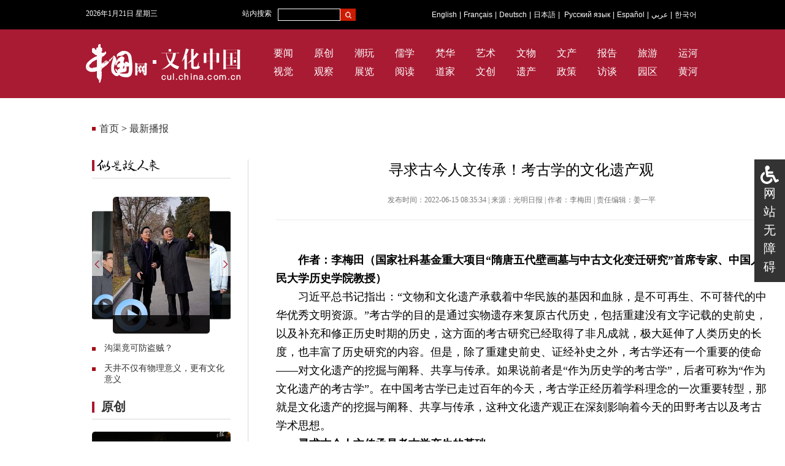

--- FILE ---
content_type: text/html; charset=UTF-8
request_url: http://cul.china.com.cn/2022-06/15/content_42002991.htm
body_size: 52422
content:
<!DOCTYPE html PUBLIC "-//W3C//DTD XHTML 1.0 Transitional//EN" "http://www.w3.org/TR/xhtml1/DTD/xhtml1-transitional.dtd">
<html xmlns="http://www.w3.org/1999/xhtml">
<head>
<meta http-equiv="Content-Type" content="text/html; charset=UTF-8"/>
<title>寻求古今人文传承！考古学的文化遗产观</title>

<meta name="keywords" content="遗产,文化,人文,传承,考古">
<meta name="description" content="中国考古学孕育于传统的金石学，金石学具有“证经补史”的作用，将青铜、石刻等古物上的文字当作传世文献之外的史料，可以修正和补充文献记载的历史，但金石学产生和发展的动机是对金、石等古物中人文价值的探索。">


<base target="_blank"/>
<link rel="stylesheet" type="text/css" href="http://images.china.cn/images1/ch/2018dzd/css/swiper-3.3.1.min.css" />
<link href="http://images.china.cn/images1/ch/20210714/css/style.css" rel="stylesheet" type="text/css">
<style>
.list_box { width:1100px; padding:0 150px;}
.crumbs { margin-left:0;}
.list_box .left { margin-left:0;}
.list_right { width:800px; padding-left:45px;}
.list_click { width:798px;}
.list_box2:last-child span { border-bottom:0;}
.list_box2 strong { font-weight:normal; font-size: 12px; line-height: 22px;}
.list2 {padding: 10px 0; overflow:hidden;}
.list2 b { font-weight:bold; float:left; width:725px;}
.list2 span { float:left; width:75px; font-size:12px; background:none; padding-left:0; margin:0; text-align:right; color:#888; border:0;	}
.left0 { width:226px; overflow:hidden;}
.swiper-container { width:140%; margin-left:-20%;}
.swiper-container .swiper-slide {border-radius: 5px; overflow: hidden;}
.swiper-container .swiper-slide span { display:block; width:100%; height:30px; line-height:30px; background:url(http://images.china.cn/images1/ch/20210714/images/meng.png) repeat-x; position:absolute; left:0; bottom:0; font-size:14px; padding:0;}
.swiper-container .swiper-slide span a { color:#FFF;}

.banner.wap { padding:0;}
/*nav*/
.wap_nav{
	display:none;
	overflow: hidden;
	margin-bottom:0.5rem;
}
.language-nav{
	border-top:solid 0.2rem #dfdfdf;
	border-bottom:solid 0.2rem #dfdfdf;
	width:100%;
	overflow:hidden;
	color: #e42e2a;
	padding:0.4rem 0;
	font-size: 0.35rem;
	line-height:1rem;
}
.flex{
	width:92%; margin:0 auto;
	display: -webkit-flex;  /* Safari */
	display: flex;
	flex-flow: row nowrap;
	justify-content: space-between;
	align-items: center;
}
.flex a { color:#a91b33;}

.column-nav{
	width:92%; margin:0 auto;
	font-size: 0.4rem;
}
.column-nav-tag { font-size:0.45rem; line-height:1.8rem;}
.column-nav li {text-align:left; margin-bottom:0.5rem; float:left; width:9%; padding-right:13.5%}
.column-nav li:nth-child(5){ padding-right:0;}
.column-nav li:nth-child(10){ padding-right:0;}
.column-nav li:nth-child(15){ padding-right:0;}
.column-nav li:nth-child(20){ padding-right:0;}
.column-nav li:nth-child(25){ padding-right:0;}

/*search*/
.search{
	display:none;
	width:92%;
	position: relative;
	margin: 0 auto 0.5rem;
	text-align: center;
	font-size: 0;
}
.search-box{
	 width:100%;

	border: solid 1px #C9C9C9;
	border-radius: 5px;
	overflow:hidden;
}
.search-box from { width:100%; display:inherit}
.search-icon{
	margin-left: 3%;
	width:5%;
	height:5%;
	float:left;
	margin-top:0.15rem;
}
.search-input{
	-webkit-appearance: none;
	outline: 0;
	margin-left: 3%;
	border: 0;
	padding: 0;
	height: 0.6rem;
	width: 68%;
	height: 0.8rem;
	font-family: initial;
	float:left;
	font-size: 0.4rem;
	color: #000000;
	background-color:#f2f2f2;
}
.search-input::placeholder {
	position: relative;
	top: -1px;
	font-family: initial;
	
	font-size: 0.4rem;
  	color: #b3b3b3;
}
.search-btn{
	height: 0.8rem;
	border-left: solid 1px #b3b3b3;
	padding-left: 0.5rem;
	line-height: 1;
	font-family: initial;
	font-size: 0.4rem;
	width:15%;
	color: #a2a2a2;
	background-color:#f2f2f2;
	float:left;
}


/* 搜索框下面的提示 */
.search p{
	line-height: 1;
}
.search-text-1{
	margin-top: 0.5rem;
	font-size: 0.4rem;
	color: #3b3b3b;
}
.search-text-1 span{
	font-family: initial;
	color: #3b3b3b;
}




</style>



</head>
<body>
<div id="ciic_wza" style="position:fixed;right:0;top:50%;transform:translate(0,-50%);width:30px;background:#333;color:#fff;padding:10px;font:20px/30px sans-serif;text-align:center;">
        <svg aria-hidden="true" focusable="false" data-prefix="fas" data-icon="wheelchair" class="svg-inline--fa fa-wheelchair fa-w-16" role="img" xmlns="http://www.w3.org/2000/svg" viewBox="0 0 512 512"><path fill="currentColor" d="M496.101 385.669l14.227 28.663c3.929 7.915.697 17.516-7.218 21.445l-65.465 32.886c-16.049 7.967-35.556 1.194-43.189-15.055L331.679 320H192c-15.925 0-29.426-11.71-31.679-27.475C126.433 55.308 128.38 70.044 128 64c0-36.358 30.318-65.635 67.052-63.929 33.271 1.545 60.048 28.905 60.925 62.201.868 32.933-23.152 60.423-54.608 65.039l4.67 32.69H336c8.837 0 16 7.163 16 16v32c0 8.837-7.163 16-16 16H215.182l4.572 32H352a32 32 0 0 1 28.962 18.392L438.477 396.8l36.178-18.349c7.915-3.929 17.517-.697 21.446 7.218zM311.358 352h-24.506c-7.788 54.204-54.528 96-110.852 96-61.757 0-112-50.243-112-112 0-41.505 22.694-77.809 56.324-97.156-3.712-25.965-6.844-47.86-9.488-66.333C45.956 198.464 0 261.963 0 336c0 97.047 78.953 176 176 176 71.87 0 133.806-43.308 161.11-105.192L311.358 352z"></path></svg>
    <a href="javascript:;" style="color:#fff; text-decoration:none;" target="_self" id="cniil_wza">网站无障碍</a>
</div>

<!-- 默认分享图 -->
  <div style="display: none;">
    <img src="http://m.china.com.cn/images/v2/shareF.png" />
  </div>

<div class="banner wap">
	<a href="http://cul.china.com.cn/m/node_1007536.htm"><img class="logo1" src="http://images.china.cn/images1/ch/210730/images/logo1.png" width="16%"></a>
<a href="http://cul.china.com.cn/m/node_1007536.htm"><img class="logo2" src="http://images.china.cn/images1/ch/20210714/images/logo2.png" width="25%"></a>

</div>




<div class="head_box">
	<div class="head">
    	<div id="time" class="time fl pt5"></div>
        <div class="fl ml10">站内搜索</div>

                <div class="fl">
                    <form method="get" target="_blank" name="FindForm" id="findform" action="http://query.china.com.cn/query/search.html?index=culpd" onsubmit="checksite();" style="float: left;">
                    <input type="text" name="kw" maxlength="64" id="kw" class="fl" style="border: 1px solid #fff; background-color:#000; color:#FFF; height: 18px; width:100px; margin-left:10px; margin-top:14px;">
                     <input type="submit" value="" class="button2 fl" style="vertical-align:top; margin-top:14px;">
                     <input name="index" value="culpd" type="hidden">
                    </form>
                </div>
        <div class="navigation fl"><a href="http://www.china.org.cn/arts/index.htm" target="_blank">English</a>|<a href="http://french.china.org.cn/culture/node_2044989.htm" target="_blank">Français</a>|<a href="http://german.china.org.cn/node_7227464.htm" target="_blank">Deutsch</a>|<a href="http://japanese.china.org.cn/culture/node_2000379.htm" target="_blank">日本語</a>|
                <a href="http://russian.china.org.cn/film/node_2234305.htm" target="_blank">Русский язык</a>|<a href="http://spanish.china.org.cn/photos/node_7109801.htm" target="_blank">Español</a>|<a href="http://arabic.china.org.cn/photos/node_7189650.htm" target="_blank">عربي</a>|<a href="http://korean.china.org.cn/node_8006719.html" target="_blank">한국어</a>
            </div>
    </div>
</div>

<div class="nav_box" style="margin-bottom:0;">
	<div class="nav_li">
   		<a href="http://www.china.com.cn/"><img src="http://images.china.cn/images1/ch/20210714/images/logo1.png" /></a>
        
<a href="http://cul.china.com.cn/node_1010535.htm"><img src="http://images.china.cn/images1/ch/20210714/images/logo2.png" /></a>


        <ul>
        	
<li><a href="http://cul.china.com.cn/node_1010538.htm">要闻</a></li>

            
<li><a href="http://cul.china.com.cn/node_1010540.htm">原创</a></li>

			
<li><a href="http://cul.china.com.cn/node_1010545.htm">潮玩</a></li>

			<li><a href="http://ccpd.china.com.cn/">儒学</a></li>
			<li><a href="http://cul.china.com.cn/">梵华</a></li>
<li><a href="http://art.china.cn/">艺术</a></li>
			
<li><a href="http://cul.china.com.cn/node_1010555.htm">文物</a></li>

			
<li><a href="http://cul.china.com.cn/node_1010560.htm">文产</a></li>

			
<li><a href="http://cul.china.com.cn/node_1010561.htm">报告</a></li>

			<li><a href="http://travel.china.com.cn/">旅游</a></li>
			<li><a href="http://yunhe.china.com.cn/index.htm">运河</a></li>
			
<li><a href="http://cul.china.com.cn/node_1010539.htm">视觉</a></li>

			
<li><a href="http://cul.china.com.cn/node_1010543.htm">观察</a></li>

			
<li><a href="http://cul.china.com.cn/node_1010548.htm">展览</a></li>

			
<li><a href="http://cul.china.com.cn/node_1010554.htm">阅读</a></li>

			<li><a href="http://dao.china.com.cn/">道家</a></li>
			<li><a href="http://creativity.china.com.cn/">文创</a></li>
			
<li><a href="http://cul.china.com.cn/node_1010556.htm">遗产</a></li>

			
<li><a href="http://cul.china.com.cn/node_1010559.htm">政策</a></li>

			
<li><a href="http://cul.china.com.cn/node_1010563.htm">访谈</a></li>

			
<li><a href="http://cul.china.com.cn/node_1010565.htm">园区</a></li>

			<li><a href="http://huanghe.china.com.cn/">黄河</a></li>
        </ul>
    </div>
</div>


<div class="list_main">
	<div class="list_box">
    	<div class="crumbs">
<a href="http://cul.china.com.cn/index.htm">首页</a>
 > 
<a href="http://cul.china.com.cn/node_1010542.htm">最新播报</a>

</div>
        <div class="left">
        	<div class="list_title">
<a href="http://cul.china.com.cn/node_1008104.htm"><img src="http://images.china.cn/images1/ch/20210714/images/ssgrl.png" width="104" height="24" border="0" /></a>

</div>
            <div class="left0">
                <div class="swiper-container">
                  <div class="swiper-wrapper">
                    
        <div class="swiper-slide"><a href="http://cul.china.com.cn/2022-01/25/content_41862373.htm"><img src="http://cul.china.com.cn/pic/2022-01/26/28147de2-fc88-42b6-bd70-317d52f1ec3b.jpg" width="100%" border="0" /></a><span><a href="http://cul.china.com.cn/2022-01/25/content_41862373.htm"></a></span></div>
    <div class="swiper-slide"><a href="http://cul.china.com.cn/2022-01/18/content_41855432.htm"><img src="http://cul.china.com.cn/pic/2022-01/19/6b5e89bc-6b31-41b1-8a67-899abafcc5b7.jpg" width="100%" border="0" /></a><span><a href="http://cul.china.com.cn/2022-01/18/content_41855432.htm"></a></span></div>
    <div class="swiper-slide"><a href="http://cul.china.com.cn/2022-01/11/content_41848860.htm"><img src="http://cul.china.com.cn/pic/2022-01/12/6f272e6a-083a-46c4-a148-b633b7f66244.jpg" width="100%" border="0" /></a><span><a href="http://cul.china.com.cn/2022-01/11/content_41848860.htm"></a></span></div>

                  </div>
                  <div class="swiper-button-prev swiper-button-red" style="width:18px; left:14.2%; background:url(http://images.china.cn/images1/ch/20210714/images/left_btn.png) no-repeat;"></div>
                      <div class="swiper-button-next swiper-button-red" style="width:18px; right:14.2%; background:url(http://images.china.cn/images1/ch/20210714/images/right_btn.png) no-repeat;"></div>
                  <div class="f_left"></div>
                    <div class="f_right"></div>
                </div>
            </div>
            <div class="list">
            	<ul>
               	  
<li><a href="http://cul.china.com.cn/2022-01/20/content_41858681.htm">沟渠竟可防盗贼？</a></li>
<li><a href="http://cul.china.com.cn/2022-01/20/content_41858628.htm">天井不仅有物理意义，更有文化意义</a></li>


                </ul>
            </div>
			<div class="title2">
<a href="http://cul.china.com.cn/node_1010540.htm">原创</a>

</div>
            
<div class="img"><a href="http://cul.china.com.cn/2022-06/10/content_41998387.htm"><img src="http://cul.china.com.cn/pic/2022-06/10/ddaacabb-ee68-4a19-9921-c326d0610047.jpg" width="226" height="126" border="0" /></a><span><a href="http://cul.china.com.cn/2022-06/10/content_41998387.htm">北京人艺《茶馆》上演70周年纪念版</a></span></div>


            <div class="list">
            	<ul>
               	  
<li><a href="http://cul.china.com.cn/2022-06/13/content_42001031.htm">礼乐文明•传承优秀传统文化（八）｜礼，要守中</a></li>
<li><a href="http://cul.china.com.cn/2022-06/13/content_42000571.htm">7名硕士研究生今秋入读天津大学“非遗学科”</a></li>


                </ul>
            </div>
            <div class="title2">
<a href="http://cul.china.com.cn/node_1010541.htm">视频</a>
</div>
            
<div class="img"><a href="http://cul.china.com.cn/2022-03/22/content_41912996.htm"><img src="http://cul.china.com.cn/pic/2022-03/22/15d0b41a-3a25-4715-b18f-e5462a7ace4c.jpg" width="226" height="126" border="0" /></a><span><a href="http://cul.china.com.cn/2022-03/22/content_41912996.htm">思想者｜郝景芳：直面社会，做一个创造者</a></span></div>

            <div class="list">
            	<ul>
               	  
<li><a href="http://cul.china.com.cn/2022-03/11/content_41901240.htm">蒋胜男：持续加大执法力度多措并举遏制网络盗版</a></li>
<li><a href="http://cul.china.com.cn/2022-03/10/content_41899914.htm">潘鲁生委员：建设“民族手艺档案馆”</a></li>

                </ul>
            </div>
            <div class="title2">
<a href="http://cul.china.com.cn/node_1010538.htm">热搜</a>
</div>
            <div class="list">
            	<ul>
               	  
<li><a href="http://cul.china.com.cn/2022-06/15/content_42002991.htm">寻求古今人文传承！考古学的文化遗产观</a></li>
<li><a href="http://cul.china.com.cn/2022-06/14/content_42001720.htm">当下，我们需要怎样的儿童绘本</a></li>
<li><a href="http://cul.china.com.cn/2022-06/14/content_42001679.htm">香港科学馆将举行“八大·寻龙记”大型恐龙展览</a></li>
<li><a href="http://cul.china.com.cn/2022-06/14/content_42001645.htm">人艺七十茶正酽</a></li>
<li><a href="http://cul.china.com.cn/2022-06/14/content_42001621.htm">“动漫+秦腔”声向四海 传统戏曲“出圈”话传承</a></li>
<li><a href="http://cul.china.com.cn/2022-06/14/content_42001619.htm">古今交融 民族之花绽放异彩</a></li>
<li><a href="http://cul.china.com.cn/2022-06/14/content_42001616.htm">“四个故宫”建设为中轴线申遗创造有利条件</a></li>
<li><a href="http://cul.china.com.cn/2022-06/14/content_42001613.htm">中轴线申遗文本计划明年提交世界遗产中心</a></li>
<li><a href="http://cul.china.com.cn/2022-06/14/content_42001605.htm">拓宽文学道路 展现文学力量</a></li>
<li><a href="http://cul.china.com.cn/2022-06/14/content_42001604.htm">数字世界，变在线为在场</a></li>

                </ul>
            </div>
            <div class="title2">
<a href="http://cul.china.com.cn/node_1010554.htm">阅读</a>
</div>
            <div class="list">
            	<ul>
               	  
<li><a href="http://cul.china.com.cn/2022-06/13/content_42000293.htm">李清照词中的“溪亭”在哪里</a></li>
<li><a href="http://cul.china.com.cn/2022-06/08/content_41995634.htm">深刻认识古籍事业发展的意义和机遇</a></li>

                </ul>
            </div>
            <div class="title2">
<a href="http://cul.china.com.cn/node_1010555.htm">文物</a>
</div>
            
<div class="img"><a href="http://cul.china.com.cn/2022-06/14/content_42001586.htm"><img src="http://cul.china.com.cn/pic/2022-06/14/b30e53bd-1a40-4a5f-bea6-d03635cdea95.jpg" width="226" height="126" border="0" /></a><span><a href="http://cul.china.com.cn/2022-06/14/content_42001586.htm">三星堆新发现6个祭祀坑 上新文物13000件</a></span></div>

            <div class="list">
            	<ul>
               	  
<li><a href="http://cul.china.com.cn/2022-06/10/content_41998962.htm">海昏侯墓孔子屏风实为多功能“镜屏”</a></li>
<li><a href="http://cul.china.com.cn/2022-06/10/content_41998622.htm">河北承德：普乐寺进行预防性保护修缮施工</a></li>

                </ul>
            </div>
        </div>
        
        <div class="list_right">
    	
<h1>寻求古今人文传承！考古学的文化遗产观</h1>
<b>发布时间：2022-06-15 08:35:34  |  来源：光明日报  |  作者：李梅田  |  责任编辑：姜一平</b>
<div class="center">
<div id="vf">
<div id="videoarea" style="width: 600px; height: 340px;display:none; margin:0 auto 30px" align="center" ></div>
</div>
<!--enpcontent--><p style="text-indent: 2em;"><strong>作者：李梅田（国家社科基金重大项目“隋唐五代壁画墓与中古文化变迁研究”首席专家、中国人民大学历史学院教授）</strong></p><p style="text-indent: 2em;">习近平总书记指出：“文物和文化遗产承载着中华民族的基因和血脉，是不可再生、不可替代的中华优秀文明资源。”考古学的目的是通过实物遗存来复原古代历史，包括重建没有文字记载的史前史，以及补充和修正历史时期的历史，这方面的考古研究已经取得了非凡成就，极大延伸了人类历史的长度，也丰富了历史研究的内容。但是，除了重建史前史、证经补史之外，考古学还有一个重要的使命——对文化遗产的挖掘与阐释、共享与传承。如果说前者是“作为历史学的考古学”，后者可称为“作为文化遗产的考古学”。在中国考古学已走过百年的今天，考古学正经历着学科理念的一次重要转型，那就是文化遗产的挖掘与阐释、共享与传承，这种文化遗产观正在深刻影响着今天的田野考古以及考古学术思想。</p><p style="text-indent: 2em;"><strong>寻求古今人文传承是考古学产生的基础</strong></p><p style="text-indent: 2em;">中国考古学孕育于传统的金石学，金石学具有“证经补史”的作用，将青铜、石刻等古物上的文字当作传世文献之外的史料，可以修正和补充文献记载的历史，但金石学产生和发展的动机是对金、石等古物中人文价值的探索。</p><p style="text-indent: 2em;">《周易·系辞》曰：“形而上者谓之道，形而下者谓之器”，故有“器以载道”之说；《礼记·乐记》曰：“簠簋俎豆，制度文章，礼之器也”，故有“器以藏礼”之说。器物承载的“道”和“礼”是无形的，却通过有形的器物来体现，是来自前代的知识与传统，是可以被传承的人文价值。在金石学萌芽的先秦时期，儒家思想家就十分重视古物中的人文思想。孔子“信而好古”“我非生而知之者，好古，敏以求之者也”，他的一部分知识就来源于古器物中的“道”，并借助对“道”的阐释来传承古代的人文思想。《荀子·宥坐》记载了一个孔子与“欹器”的故事：“孔子观于鲁桓公之庙，有欹器焉。孔子问于守庙者曰：‘此为何器？’守庙者曰：‘此盖为宥坐之器。’孔子曰：‘吾闻宥坐之器者,虚则欹,中则正,满则覆。’”孔子见到的这件“欹器”不是一般的容器，被悬挂起来时，无法盛满，也不能空置，只有恰好盛到一半时才能保持端正。显然，这件供奉在宗庙内的器物不具备实用价值，而是有着特殊寓意的礼器，孔子借助这件古器来阐发他的中庸思想。“欹器”的形象发现于新疆吐鲁番阿斯塔那的一座晚唐墓中，在M216后壁的六扇屏风式壁画《鉴戒图》中，以欹器、石人、金人、土人、扑满、丝束、青草等物品，表达几种为人处世之道，其中被悬挂的欹器明显表达了“虚则欹，中则正，满则覆”的寓意。对“中正”的追求可谓中国文化传承千年的价值观之一，士人以之为修身的标准，帝王以之为治世的规范，后世宫廷中也常悬挂欹器作为帝王的警示之物。</p><p style="text-indent: 2em;">承载古代人文思想的还有古迹。司马迁著《史记》，“二十而南游江、淮，上会稽，探禹穴，窥九疑，浮于沅、湘。北涉汶、泗，讲业齐、鲁之都，观孔子之遗风”。这种“田野调查”除了证经补史外，还有通过体味古风旧俗而“究天人之际，通古今之变”的目的，也是一种人文传承。</p><p style="text-indent: 2em;">北宋是金石学发展的第一个高峰，知识阶层热衷于对古代金石的搜求与研究，一个主要动机是借助对商周古器物的研究来复古三代礼制。宋初颁行《三礼图》，但“未必尽如古昔”，于是兴起了以古器物来诠释古代礼制的热潮。吕大临所撰《考古图》是一部传承至今的古器物研究著作，然其意义远在证经补史之外，是借助对古器物的考订来恢复三代古礼。吕氏家族是这场复古运动的积极倡导者和执行者，一家数代复古学礼，“宾、祭、婚、丧莫不仿古”。从蓝田吕氏家族墓地的考古发现看，吕氏极力复古了周代的墓园制度、棺椁制度，而且直接以大量的古器和仿古器随葬。宋代金石学的作用表面上是“礼家明其制度，小学正其文字，谱牒次其世谥”，实质上是从古器中寻求古代的人文传统，起到了人文传承的作用。</p><p style="text-indent: 2em;">宋代以后金石学一度式微，直到清末民初，随着新发现的甲骨、简牍等被纳入搜求的范畴，金石学得以复兴，但这时的金石学也像其他很多传统学问一样，发生了向现代学术的转型，现代考古学应运而生。</p><p style="text-indent: 2em;">与中国古代的金石学类似，作为欧洲考古学前身的古物学，其最初的动机也是寻求古物中的人文价值及其传承性。从14世纪开始，欧洲社会兴起了从希腊、罗马等古典文明中寻求人文传统的风潮，大量古典文明的古物被发现和阐释。上层社会和知识精英也像北宋的金石学家一样，把古物当成了比文本更可信赖的人文知识来源，努力从古物中寻求古典文明的价值观及其与当时社会的联系。他们收集钱币、铭刻、印章、建筑物、美术品和其他各类“纪念物”，不但研究它们的年代，更探究它们背后的人与社会；不仅看重古物之美，更将古物当成了古典文明价值观的载体，认为古物中蕴含的一些价值观对当下仍有影响。西班牙犹太学者哈比布发现了一块希伯来文墓碑后，根据所刻诗歌的格式和韵律，认为它是犹大先王亚玛谢的墓碑，进而得出了16世纪的希伯来诗歌源自圣经时代的以色列又经过中世纪传承至今的结论。虽然这块墓碑后来被证明与犹大先王毫无关系，而是一座13世纪的本地人墓碑，但从这一个案可见当时古物学家从古物中寻求人文传承的热情。19世纪，工业革命和地质学、古生物学的发展，使得古物搜求的范围进一步扩大，获取和分析古物的手段也越来越科学化，古物学开始了向现代学术的转型，承担了重建欧洲历史的重任，现代考古学在此基础上应运而生。</p><p style="text-indent: 2em;">无论是中国的金石学，还是欧洲的古物学，其产生和发展的动机都是寻求古物中的人文价值及其传承性，古物如一座桥梁沟通了古今，使古今文明发生了联系，文明得以延续。当金石学或古物学转型为现代考古学后，对古代遗存中人文价值的挖掘与阐释、传承与共享依然是考古学的重要任务。</p><p style="text-indent: 2em;"><strong>挖掘和阐释文化遗产是考古研究的重要内容</strong></p><p style="text-indent: 2em;">现代考古学的诞生意味着金石（古物）研究的第一次转型，中国的金石学和欧洲的古物学向现代学术转型后，都被赋予了重建古史或证经补史的任务。在这种理念指导下，田野考古工作一度力求对考古遗存进行全面揭露，将层层叠压的文化层依次发掘，一直掘到没有人类活动的生土为止。这对于全面了解遗址的形成、变迁和遗弃过程是非常重要的，文化层犹如一部无字书，记载了人类活动的历史。但是，考古遗存是不可再生的文化资源，即便发掘再科学，一旦发掘结束，一部分遗址也就消失了。现在这种“一掘到底”的工作方法已不是主流，取而代之的是保留一个较为完整的层位，仅对这个层位内的遗存进行揭露。虽然不能完整呈现遗址的兴废历史，但这个层位的所有遗存具有共时性，能够相对完整地展现某个特定历史时期的生业模式、生活方式、组织形式、宗教信仰等，最大限度地保证了遗址的完整性和真实性，因而能够以更加形象直观的方式向公众展示，使得遗址具备了文化遗产的价值。这种田野工作方法的转变反映了考古学理念的转变，是考古学的又一次重要转型，从作为历史的考古学转向了作为文化遗产的考古学，考古遗存从学者独享的历史研究资料，变成了与公众共享的文化遗产，考古学家也从历史资料的建设者转变为文化遗产的挖掘者和阐释者。</p><p style="text-indent: 2em;">文化遗产是法律上“遗产”概念的延伸，指可以被继承的物质资源和非物质的文化创造。首先，文化遗产既包括有形的物质遗产（如建筑物、器物、艺术品等），也包括无形的非物质遗产（如民俗、语言、技术、艺术、信仰等），二者正如形而下之“器”与形而上之“道”，是一种相互依存的关系。现代的文化遗产概念已从祖先留下的私人遗产发展为族群的共同遗产，在经济全球化的背景下又延伸为人类的共同遗产。其次，并不是所有的遗留物都能成为遗产，只有经过历史的选择与沉淀之后的遗留才是遗产，有着强盛的生命力而代代相承，文明因此得以延续；如果文化遗产没有得到传承，意味着文明发生了中断。再次，物质遗产大多失去了原有的实用功能，但其中蕴含的技术、艺术与思想等人文价值以非物质的形式代代相传。考古学就是一门致力于挖掘和阐释古代文化遗产的学科，包括对物质遗产本体的揭露与复原，也包括对其中非物质文化因素的阐释，前者是手段，后者才是目的，因为考古学关注的不是“物”而是“人”，是古人思考和对待世界的方式，这是一种无形的、但是可以传承的人文价值。</p><p style="text-indent: 2em;">现代考古学的研究对象非常广泛，包括聚落与城市、墓葬、图像、手工业作坊、军事防御设施等各种与人类活动有关的遗存，通过考古的手段能够复原各类遗存的原貌。但是，复原古代遗存并不是为了恢复它们的实用功能，任何一处建筑、任何一件器物，今天都已失去了原来的实用价值，但其中的人文因素并没有消失，值得我们去挖掘和阐释。如史前聚落体现出的人与自然的和谐共存关系，城市遗存蕴含的管理体制和组织方式，墓葬遗存蕴含的礼仪制度与社会秩序，考古图像蕴含的伦理道德和思想观念等，都凝结了古人处理人与人关系、人与自然关系的深沉智慧，其中一些经过历史的沉淀而代代相传，成为无法抹去的文化基因。</p><p style="text-indent: 2em;">现在，自然科学技术越来越多地被应用于考古学中，从实物资料中提取的历史信息越来越丰富，这使得考古学的阐释可以更接近历史的真实。也正因如此，有些研究者认为考古学是一门科学，主张以科学的标准来衡量考古学，这不免模糊了考古学的人文属性。强调田野工作的规范性、获取和分析资料的科学性当然非常重要，但它们只是考古学的手段而不是目的。考古资料是人类活动的遗存，关涉人类之“何以为人”、人类思考和对待世界的方式等重大人文命题，对这些人文问题的研究是不能以科学的标准来衡量的。考古学的终极目标是挖掘与阐释文化遗产中的人文价值及其传承性，在过去、现在与未来之间架起一座理解的桥梁。</p><p style="text-indent: 2em;"><strong>共享与传承文化遗产是考古学的使命</strong></p><p style="text-indent: 2em;">作为文化遗产的考古学，不再是象牙塔里的学问，而是将研究成果与公众共享的学科，当完成了文化遗产的挖掘和阐释后，还需要以适当的方式与公众共享，只有公众的参与才能起到文化传承的作用。</p><p style="text-indent: 2em;">与公众共享文化遗产的方式是保护和利用。考古遗存大多比较脆弱，由于自然或人为的原因极易被损毁，这就需要以法律和技术的手段对文化遗产本体加以保护；同时还需在保证文化遗产原真性和完整性的前提下，与公众共享文化遗产中的人文价值。人文共享是文化传承的重要方式，但共享并不只是向公众开放考古遗址，或向公众进行宣传教育，而应让文化遗产中的人文价值融入公众的生活，使之延续并发扬光大，只有这样才能起到文化传承的作用。为了遗产的原真性和完整性，以前个别地方的“申遗”活动往往将遗址内的居民全部搬迁，但遗产地居民的缺位恰恰是对遗产原真性和完整性的破坏。离开了人类活动的文化遗产将会割裂历史的记忆，是不利于文化遗产的保护与传承的。遗产地居民与遗产的创造者之间有着天然的情感联系，他们对遗产中的人文传统有着深切的认同感，有些传统和价值观还在他们的生活中发挥着重要作用，理应发挥他们在遗产保护与传承中的主体作用。</p><p style="text-indent: 2em;">由于人类文化的差异，文化遗产的传承中也有“我们”和“他们”之别，“我们”自然是本土文化遗产的传承主体，通过“我们”的传承，古代的一些优秀人文传统得以绵延不绝，文明得以延续。中国古代文明建立在多元一体的文明格局基础之上，具有极强的延续性，现代中国人自然是中国古代文化遗产的主体传承人，通过人文传承而延续文明，有益于增强文化认同、铸牢中华民族共同体意识。</p><p style="text-indent: 2em;">根据联合国教科文组织的《保护世界文化和自然遗产公约》，不论哪国的文化遗产都是全人类共同遗产的一部分，当一些文化遗产遭受人为或自然的破坏时，整个国际社会都有责任通过提供“集体性援助”来加以保护，这种援助是本土文化遗产保护行动的有效补充。目前，有些国家和地区的文化遗产资源正面临战争或者经济开发的严重破坏，我们有责任在相关国际公约的框架下，大力开展境外文化遗产的保护。近年已有越来越多的中国考古工作者走出国门，在中亚、东南亚、南亚、中美洲、非洲等地开展了国际考古合作，对一些重要的濒危文化遗产给予极有成效的保护性援助，展现中国负责任的大国形象，体现了博大的人文主义精神，这是一种更高层次的人文共享与传承。</p><p style="text-indent: 2em;">《光明日报》（ 2022年06月15日 11版）</p><!--/enpcontent--><!--enpproperty <articleid>42002991</articleid><date>2022-06-15 08:35:34:0</date><author>李梅田</author><title>寻求古今人文传承！考古学的文化遗产观</title><keyword>遗产,文化,人文,传承,考古</keyword><subtitle></subtitle><introtitle></introtitle><siteid>760</siteid><nodeid>1010542</nodeid><nodename>最新播报</nodename><nodesearchname>最新播报</nodesearchname><picurl></picurl><picbig></picbig><picmiddle></picmiddle><picsmall></picsmall><url>http://cul.china.com.cn/2022-06/15/content_42002991.htm</url><urlpad>null</urlpad><liability>姜一平</liability><sourcename>光明日报</sourcename><abstract>中国考古学孕育于传统的金石学，金石学具有“证经补史”的作用，将青铜、石刻等古物上的文字当作传世文献之外的史料，可以修正和补充文献记载的历史，但金石学产生和发展的动机是对金、石等古物中人文价值的探索。</abstract><channel>1</channel>/enpproperty-->
</div>
<script type="text/javascript" src="http://www.china.com.cn/player/video.js"></script>


        
        <div class="title2">最新播报<span><a href="http://cul.china.com.cn/node_1010542.htm">查看更多</a></span></div>
        <div class="list_box2 hover">
        	
<div class="list2"><b><a href="http://cul.china.com.cn/2022-06/15/content_42003000.htm">宋制汉服成消费新宠 一部热播剧何以带火多个产业</a></b><span>2022-06-15</span></div>
<div class="list2"><b><a href="http://cul.china.com.cn/2022-06/15/content_42002991.htm">寻求古今人文传承！考古学的文化遗产观</a></b><span>2022-06-15</span></div>
<div class="list2"><b><a href="http://cul.china.com.cn/2022-06/15/content_42002990.htm">中国节日多达2700？如何让传统节日焕发时代光芒</a></b><span>2022-06-15</span></div>
<div class="list2"><b><a href="http://cul.china.com.cn/2022-06/15/content_42002986.htm">无形的自然历史档案！“阅读”地名品味深藏的历史记忆</a></b><span>2022-06-15</span></div>
<div class="list2"><b><a href="http://cul.china.com.cn/2022-06/14/content_42002267.htm">三星堆又“上新”了！ 古蜀文明“盲盒”越拆惊喜越多</a></b><span>2022-06-14</span></div>

        </div>
        <div class="list_box2">
        	
<div class="list2"><b><a href="http://cul.china.com.cn/2022-06/14/content_42002156.htm">古代诗歌之格法与妙趣</a></b><span>2022-06-14</span></div>
<div class="list2"><b><a href="http://cul.china.com.cn/2022-06/14/content_42002099.htm">“人生可宽窄 诗意任西东” 诗歌征集大赛启动</a></b><span>2022-06-14</span></div>
<div class="list2"><b><a href="http://cul.china.com.cn/2022-06/14/content_42002094.htm">北京人艺70岁 依然“戏比天大”</a></b><span>2022-06-14</span></div>
<div class="list2"><b><a href="http://cul.china.com.cn/2022-06/14/content_42001921.htm">古蜀人的奇思妙想——三星堆遗址考古发掘阶段性成果发布</a></b><span>2022-06-14</span></div>
<div class="list2"><b><a href="http://cul.china.com.cn/2022-06/14/content_42001822.htm">三星堆上新：为中华文明多元一体再添新证(组图)</a></b><span>2022-06-14</span></div>

        </div>
        <div class="list_box2">
        	
<div class="list2"><b><a href="http://cul.china.com.cn/2022-06/14/content_42001733.htm">文旅部开展保护未成年人合法权益专项行动</a></b><span>2022-06-14</span></div>
<div class="list2"><b><a href="http://cul.china.com.cn/2022-06/14/content_42001720.htm">当下，我们需要怎样的儿童绘本</a></b><span>2022-06-14</span></div>
<div class="list2"><b><a href="http://cul.china.com.cn/2022-06/14/content_42001679.htm">香港科学馆将举行“八大·寻龙记”大型恐龙展览</a></b><span>2022-06-14</span></div>
<div class="list2"><b><a href="http://cul.china.com.cn/2022-06/14/content_42001645.htm">人艺七十茶正酽</a></b><span>2022-06-14</span></div>
<div class="list2"><b><a href="http://cul.china.com.cn/2022-06/14/content_42001621.htm">“动漫+秦腔”声向四海 传统戏曲“出圈”话传承</a></b><span>2022-06-14</span></div>

        </div>
        <div class="list_box2">
        	
<div class="list2"><b><a href="http://cul.china.com.cn/2022-06/14/content_42001619.htm">古今交融 民族之花绽放异彩</a></b><span>2022-06-14</span></div>
<div class="list2"><b><a href="http://cul.china.com.cn/2022-06/14/content_42001616.htm">“四个故宫”建设为中轴线申遗创造有利条件</a></b><span>2022-06-14</span></div>
<div class="list2"><b><a href="http://cul.china.com.cn/2022-06/14/content_42001613.htm">中轴线申遗文本计划明年提交世界遗产中心</a></b><span>2022-06-14</span></div>
<div class="list2"><b><a href="http://cul.china.com.cn/2022-06/14/content_42001607.htm">河南汉魏洛阳故城发现魏晋时期大型水利设施</a></b><span>2022-06-14</span></div>
<div class="list2"><b><a href="http://cul.china.com.cn/2022-06/14/content_42001605.htm">拓宽文学道路 展现文学力量</a></b><span>2022-06-14</span></div>

        </div>
        <div class="list_box2">
        	
<div class="list2"><b><a href="http://cul.china.com.cn/2022-06/14/content_42001604.htm">数字世界，变在线为在场</a></b><span>2022-06-14</span></div>
<div class="list2"><b><a href="http://cul.china.com.cn/2022-06/14/content_42001583.htm">潘鲁生 | 以特色求发展：设计院校“双一流”建设探索与实践</a></b><span>2022-06-14</span></div>
<div class="list2"><b><a href="http://cul.china.com.cn/2022-06/13/content_42001456.htm">延庆奥园打造四季文旅胜地 生态仍是冬奥城底色</a></b><span>2022-06-13</span></div>
<div class="list2"><b><a href="http://cul.china.com.cn/2022-06/13/content_42001448.htm">南京1934文化产业园成“网红打卡地”</a></b><span>2022-06-13</span></div>
<div class="list2"><b><a href="http://cul.china.com.cn/2022-06/13/content_42001031.htm">礼乐文明•传承优秀传统文化（八）｜礼，要守中</a></b><span>2022-06-13</span></div>

        </div>
        <div class="list_box2">
        	
<div class="list2"><b><a href="http://cul.china.com.cn/2022-06/13/content_42000885.htm">2022 年“我是期刊领读者”主题诵读活动启动</a></b><span>2022-06-13</span></div>
<div class="list2"><b><a href="http://cul.china.com.cn/2022-06/13/content_42000764.htm">打捞中华文明长河中的璀璨“珍珠”——记中国音乐学院教授张天彤</a></b><span>2022-06-13</span></div>
<div class="list2"><b><a href="http://cul.china.com.cn/2022-06/13/content_42000728.htm">纪念冼星海诞辰117周年 原创歌剧《星海星海》将盛大首演</a></b><span>2022-06-13</span></div>
<div class="list2"><b><a href="http://cul.china.com.cn/2022-06/13/content_42000694.htm">表演艺术家蓝天野去世 范曾发文悼念：先生平生业绩永彰光辉</a></b><span>2022-06-13</span></div>
<div class="list2"><b><a href="http://cul.china.com.cn/2022-06/13/content_42000571.htm">7名硕士研究生今秋入读天津大学“非遗学科”</a></b><span>2022-06-13</span></div>

        </div>
        <div class="list_box2">
        	
<div class="list2"><b><a href="http://cul.china.com.cn/2022-06/13/content_42000241.htm">回顾历史共话未来 北京人艺建院70周年座谈会举行</a></b><span>2022-06-13</span></div>
<div class="list2"><b><a href="http://cul.china.com.cn/2022-06/13/content_42000273.htm">中国西北古民居在修旧如旧中焕发生机</a></b><span>2022-06-13</span></div>
<div class="list2"><b><a href="http://cul.china.com.cn/2022-06/13/content_42000350.htm">讲好人民共享的文保故事（新语）</a></b><span>2022-06-13</span></div>
<div class="list2"><b><a href="http://cul.china.com.cn/2022-06/13/content_42000313.htm">传承创新  感受非遗之美</a></b><span>2022-06-13</span></div>
<div class="list2"><b><a href="http://cul.china.com.cn/2022-06/13/content_42000303.htm">川渝将多领域携手保护石窟寺文物</a></b><span>2022-06-13</span></div>

        </div>
        <div class="list_box2">
        	
<div class="list2"><b><a href="http://cul.china.com.cn/2022-06/13/content_42000293.htm">李清照词中的“溪亭”在哪里</a></b><span>2022-06-13</span></div>
<div class="list2"><b><a href="http://cul.china.com.cn/2022-06/13/content_42000246.htm">多地文博机构联手高校成立黄河寻根问祖文化联盟</a></b><span>2022-06-13</span></div>
<div class="list2"><b><a href="http://cul.china.com.cn/2022-06/13/content_42000236.htm">3000年前古蜀人，为何摧毁器物再掩埋？</a></b><span>2022-06-13</span></div>
<div class="list2"><b><a href="http://cul.china.com.cn/2022-06/13/content_42000234.htm">内蒙古：非遗“云课堂”开课</a></b><span>2022-06-13</span></div>
<div class="list2"><b><a href="http://cul.china.com.cn/2022-06/13/content_42000203.htm">古老非遗文化“飞”入寻常百姓家</a></b><span>2022-06-13</span></div>

        </div>
        <div class="list_box2">
        	
<div class="list2"><b><a href="http://cul.china.com.cn/2022-06/13/content_42000214.htm">现代“医疗”科技让文物“活”起来</a></b><span>2022-06-13</span></div>
<div class="list2"><b><a href="http://cul.china.com.cn/2022-06/13/content_42000206.htm">西汉海昏侯刘贺墓出土文物在西安展出</a></b><span>2022-06-13</span></div>
<div class="list2"><b><a href="http://cul.china.com.cn/2022-06/13/content_42000225.htm">福建的第15个国际档案日：守“根”·渡海·逐梦</a></b><span>2022-06-13</span></div>
<div class="list2"><b><a href="http://cul.china.com.cn/2022-06/13/content_42000187.htm">大足石刻文物医院正式亮相</a></b><span>2022-06-13</span></div>
<div class="list2"><b><a href="http://cul.china.com.cn/2022-06/12/content_42000069.htm">王旭东：研究阐释故宫世界文化遗产 传承博大璀璨的中华文明</a></b><span>2022-06-12</span></div>

        </div>
        <div class="list_box2">
        	
<div class="list2"><b><a href="http://cul.china.com.cn/2022-06/12/content_42000060.htm">"向戏剧致敬" 北京人艺建院70周年纪念演出上演</a></b><span>2022-06-12</span></div>
<div class="list2"><b><a href="http://cul.china.com.cn/2022-06/12/content_42000037.htm">让水下封存的历史重见天日 发展中的中国水下考古</a></b><span>2022-06-12</span></div>
<div class="list2"><b><a href="http://cul.china.com.cn/2022-06/12/content_42000035.htm">我国十年推进8800多项考古发掘项目</a></b><span>2022-06-12</span></div>
<div class="list2"><b><a href="http://cul.china.com.cn/2022-06/12/content_42000034.htm">2000万古瓷片“china”基因传递“China”文明</a></b><span>2022-06-12</span></div>
<div class="list2"><b><a href="http://cul.china.com.cn/2022-06/12/content_42000031.htm">我国世界自然遗产、自然与文化双遗产数量均居世界第一</a></b><span>2022-06-12</span></div>

        </div>
        <div class="list_click">加载更多新闻</div>
    </div>
        
    </div>
    
    <div class="box8">
	<div class="left">
友情链接

</div>
    <div class="right">
    	<ul>
        	
<li><a href="https://www.mct.gov.cn/">文化和旅游部</a></li>
<li><a href="http://www.ncha.gov.cn/">国家文物局</a></li>
<li><a href="http://www.zgysyjy.org.cn/">中国艺术研究院</a></li>
<li><a href="http://www.cach.org.cn/">中国文化遗产研究院</a></li>
<li><a href="http://cass.cssn.cn/">中国社会科学院</a></li>
<li><a href="https://www.dpm.org.cn/Home.html">故宫博物院</a></li>
<li><a href="http://www.dha.ac.cn/">敦煌研究院</a></li>
<li><a href="https://www.yungang.org/">云冈研究院</a></li>
<li><a href="http://www.chnmuseum.cn/">中国国家博物馆</a></li>
<li><a href="http://www.xinhuanet.com/culture/">新华网文化</a></li>
<li><a href="http://culture.people.com.cn/">人民网文化</a></li>
<li><a href="http://www.chinanews.com/cul/index.shtml">中新网文化</a></li>
<li><a href="http://culture.gmw.cn/">光明网文化</a></li>
<li><a href="http://cul.sohu.com/">搜狐文化</a></li>


        </ul>
    </div>
</div>
</div>




<div class="mian10 mian9">
	<p><a href="http://cul.china.com.cn/2021-08/05/content_41637016.htm">关于我们</a>  合作推广  联系电话：18901119810   010-88824959   詹先生   电子邮箱：zht@china.org.cn</p>
    <p>版权所有 中国互联网新闻中心 京ICP证 040089号-1  互联网新闻信息服务许可证   10120170004号 网络传播视听节目许可证号:0105123</p>
</div>




<div id="nav" class="wap_nav">
      <div class="language-nav">
        <div class="flex">
          <span><a href="http://www.china.org.cn/arts/index.htm">English</a></span>
          <span><a href="http://french.china.org.cn/culture/node_2044989.htm">Français</a></span>
          <span><a href="http://german.china.org.cn/node_7227464.htm">Deutsch</a></span>
          <span><a href="http://japanese.china.org.cn/culture/node_2000379.htm">日本語</a></span>
        </div>
        <div class="flex">
          <span><a href="http://russian.china.org.cn/film/node_2234305.htm">Русский язык</a></span>
          <span><a href="http://spanish.china.org.cn/photos/node_7109801.htm">Español</a></span>
          <span><a href="http://arabic.china.org.cn/photos/node_7189650.htm">عربي</a></span>
          <span><a href="http://korean.china.org.cn/node_8006719.html">한국어</a></span>
        </div>
      </div>

      <div class="line-block"></div>

      <!-- 栏目导航 -->
      <div id="column-nav" class="column-nav">
        <div class="column-nav-tag">文化中国导航</div>
        <ul>
    	
<li><a href="http://cul.china.com.cn/node_1010538.htm">要闻</a></li>

            
<li><a href="http://cul.china.com.cn/node_1010540.htm">原创</a></li>

			
<li><a href="http://cul.china.com.cn/node_1010545.htm">潮玩</a></li>

			<li><a href="http://ccpd.china.com.cn/">儒学</a></li>
			<li><a href="http://cul.china.com.cn/">梵华</a></li>
            
<li><a href="http://cul.china.com.cn/node_1010539.htm">视觉</a></li>

			
<li><a href="http://cul.china.com.cn/node_1010543.htm">观察</a></li>

			
<li><a href="http://cul.china.com.cn/node_1010548.htm">展览</a></li>

			
<li><a href="http://cul.china.com.cn/node_1010554.htm">阅读</a></li>

<li><a href="http://dao.china.com.cn/">道家</a></li>
<li><a href="http://art.china.cn/">艺术</a></li>
			
<li><a href="http://cul.china.com.cn/node_1010555.htm">文物</a></li>

			
<li><a href="http://cul.china.com.cn/node_1010560.htm">文产</a></li>

			
<li><a href="http://cul.china.com.cn/node_1010561.htm">报告</a></li>

			<li><a href="http://travel.china.com.cn/">旅游</a></li>
            <li><a href="http://creativity.china.com.cn/">文创</a></li>
            
<li><a href="http://cul.china.com.cn/node_1010556.htm">遗产</a></li>

			
<li><a href="http://cul.china.com.cn/node_1010559.htm">政策</a></li>

			
<li><a href="http://cul.china.com.cn/node_1010563.htm">访谈</a></li>

			
<li><a href="http://cul.china.com.cn/node_1010565.htm">园区</a></li>

			<li><a href="http://yunhe.china.com.cn/index.htm">运河</a></li>
			<li><a href="http://huanghe.china.com.cn/">黄河</a></li>
    </ul>
      </div>
    </div>

	<div id="search" class="search">
      <div class="search-box">
      <form method="get" target="_blank" name="FindForm" id="findform" action="http://query.china.com.cn/query/search.html?index=culpd" onsubmit="checksite();">
                    
        <img class="search-icon" src="http://m.china.com.cn/images/v3/search.png">
        <input class="search-input" type="text" name="kw" id="kw" placeholder="请输入内容">
        <input type="submit" value="搜索" class="search-btn event-search">
        <input name="index" value="culpd" type="hidden">
		</form>

      </div>
      
      <p class="search-text-1"><a href="http://cul.china.com.cn/m/node_1007536.htm">触屏版</a> | <a href="http://cul.china.com.cn/index.htm"><span class="search-text-pc event-pc">PC版</span></a></p>
    </div>


<div class="footer">
        <p>版权所有：中国互联网新闻中心</p>
	</div>

<script src="http://images.china.cn/images1/ch/20200717/js/jquery-1.12.4.min.js"></script>
<script src="http://images.china.cn/images1/ch/20200717/js/swiper.min.js"></script>
<script src="http://images.china.cn/images1/ch/20200609/js/share.js"></script>  

<script>
(function(window, $) {

     


//显示日期
	var myDate = new Date(),
		day = myDate.getDay(),
		week = new Array("星期日", "星期一", "星期二", "星期三", "星期四", "星期五", "星期六"),
		str = myDate.getFullYear() + '年' + (myDate.getMonth() + 1) + '月' + myDate.getDate() + '日 ' + ' ' + week[day];
	$('#time').html(str);

var mySwiper = new Swiper('.swiper-container',{
  effect : 'coverflow',
  slidesPerView: 2,
  centeredSlides: true,
  loop : true,
  prevButton:'.swiper-button-prev',
  nextButton:'.swiper-button-next',
  coverflow: {
            rotate: 0,
            stretch: 46.5,
            depth: 160,
            modifier: 2,
            slideShadows : false
        }
})	
var i=0;
$(".list_click").click(function(){
	i++;
	$(".list_box2").eq(i).show();
});
	
	
	if ((navigator.userAgent.match(/(phone|pad|pod|iPhone|iPod|ios|iPad|Android|Mobile|BlackBerry|IEMobile|MQQBrowser|JUC|Fennec|wOSBrowser|BrowserNG|WebOS|Symbian|Windows Phone)/i))) {

	$('html,body').animate({scrollTop:1},10);
	$('html,body').animate({scrollTop:0},10);

	
		
	$('head').append('<meta name="viewport" content="width=device-width, initial-scale=1.0, minimum-scale=1.0, maximum-scale=1.0, user-scalable=0">');
	$("html").css({"font-size":"38px"})
	$("body").css({"font-family":"'Microsoft YaHei', '\5fae\8f6f\96c5\9ed1'","width":"100%"," margin":"0 auto","background":"#f2f2f2"})
	$(".list_main").css({"background":"#f2f2f2"})
	$(".head_box").hide();
	$(".nav_box").hide();
	$(".wap_nav").show();
	$(".search").show();
	$(".banner.wap").show();
	$(".nav_box.wap").show();
	$(".nav_box.wap").css({"margin-bottom":"0.5rem"})
	$(".crumbs").hide();
	$(".left").hide();
	$(".list_main").css({"width":"100%"})
	$(".list_box").css({"width":"100%","padding":"0","background":"#f2f2f2"})
	$(".list_right").css({"width":"92%","padding":"0 0 0 4%","background":"#f2f2f2"})
	$(".list_right h1").css({"width":"96%","margin":"0.4rem auto","font-size":"0.6rem","line-height":"0.9rem","font-weight":"bold","text-align":"left"})
	$(".list_right b").css({"width":"96%","margin":"0.2rem auto","font-size":"0.35rem","line-height":"0.6rem","text-align":"left","padding-bottom":"0.4rem"})
	
	$(".center").css({"width":"100%","margin":"0.2rem auto","padding-top":"0.2rem"});
	$(".center img").css({"width":"100%","height":"100%"});
	$(".center p").css({"width":"100%","margin":"0.4rem auto","font-size":"0.4rem","line-height":"0.6rem"});
	$(".title2").css({"font-size":"0.5rem","line-height":"1.2rem","padding":"0 0 0 4%","margin":"0","background-position":"left center","border-bottom":"0"})
	$(".list2").css({"padding":"0","margin-bottom":"0.1rem","border-bottom":"solid 1px #d8d8d8"});
	$(".list2 b").css({"width":"96%","margin":"0.2rem auto","font-size":"0.35rem","padding-bottom":"0","line-height":"0.8rem"})
	$(".list_click").css({"width":"100%","line-height":"1.15rem","margin-top":"-0.15rem","padding-top":"0","padding-bottom":"0","color":"#676767","font-size":"0.4rem","border":"solid 1px #ececec","background-color":"#f2f2f2"});
	$(".box8").hide();
	$(".mian10").hide();
	$(".footer").show();
	$(".center p").css({"text-indent":"0"});
	$("#ciic_wza").hide();
	}

} (window, window.jQuery));
</script>

</body>
</html>
